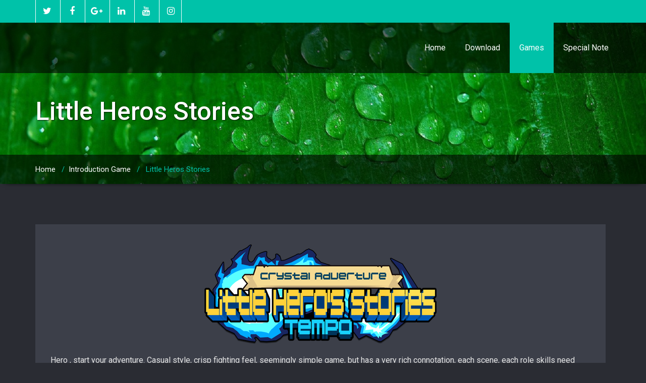

--- FILE ---
content_type: text/html; charset=UTF-8
request_url: https://www.leiqigame.com/introduction/little-heros-stories/
body_size: 4750
content:
<!DOCTYPE html>
<html xmlns="http://www.w3.org/1999/xhtml" lang="zh-TW">
<head>
	<!--[if IE]>
	<meta http-equiv="X-UA-Compatible" content="IE=edge,chrome=1">
	<![endif]-->
	<meta http-equiv="Content-Type" content="text/html; charset=utf-8" />
	<meta name="viewport" content="width=device-width, initial-scale=1.0" />
	<link rel="profile" href="http://gmpg.org/xfn/11" />
			<link rel="shortcut icon" href="http://www.leiqigame.com/wp-content/uploads/RaykylinLogo2.png" /> 
		<title>Little Heros Stories &#8211; LQGame</title>
<link rel="alternate" type="application/rss+xml" title="訂閱 LQGame &raquo;" href="https://www.leiqigame.com/feed/" />
<link rel="alternate" type="application/rss+xml" title="訂閱 LQGame &raquo; 迴響" href="https://www.leiqigame.com/comments/feed/" />
		<script type="text/javascript">
			window._wpemojiSettings = {"baseUrl":"https:\/\/s.w.org\/images\/core\/emoji\/72x72\/","ext":".png","source":{"concatemoji":"https:\/\/www.leiqigame.com\/wp-includes\/js\/wp-emoji-release.min.js?ver=4.5.32"}};
			!function(e,o,t){var a,n,r;function i(e){var t=o.createElement("script");t.src=e,t.type="text/javascript",o.getElementsByTagName("head")[0].appendChild(t)}for(r=Array("simple","flag","unicode8","diversity"),t.supports={everything:!0,everythingExceptFlag:!0},n=0;n<r.length;n++)t.supports[r[n]]=function(e){var t,a,n=o.createElement("canvas"),r=n.getContext&&n.getContext("2d"),i=String.fromCharCode;if(!r||!r.fillText)return!1;switch(r.textBaseline="top",r.font="600 32px Arial",e){case"flag":return r.fillText(i(55356,56806,55356,56826),0,0),3e3<n.toDataURL().length;case"diversity":return r.fillText(i(55356,57221),0,0),a=(t=r.getImageData(16,16,1,1).data)[0]+","+t[1]+","+t[2]+","+t[3],r.fillText(i(55356,57221,55356,57343),0,0),a!=(t=r.getImageData(16,16,1,1).data)[0]+","+t[1]+","+t[2]+","+t[3];case"simple":return r.fillText(i(55357,56835),0,0),0!==r.getImageData(16,16,1,1).data[0];case"unicode8":return r.fillText(i(55356,57135),0,0),0!==r.getImageData(16,16,1,1).data[0]}return!1}(r[n]),t.supports.everything=t.supports.everything&&t.supports[r[n]],"flag"!==r[n]&&(t.supports.everythingExceptFlag=t.supports.everythingExceptFlag&&t.supports[r[n]]);t.supports.everythingExceptFlag=t.supports.everythingExceptFlag&&!t.supports.flag,t.DOMReady=!1,t.readyCallback=function(){t.DOMReady=!0},t.supports.everything||(a=function(){t.readyCallback()},o.addEventListener?(o.addEventListener("DOMContentLoaded",a,!1),e.addEventListener("load",a,!1)):(e.attachEvent("onload",a),o.attachEvent("onreadystatechange",function(){"complete"===o.readyState&&t.readyCallback()})),(a=t.source||{}).concatemoji?i(a.concatemoji):a.wpemoji&&a.twemoji&&(i(a.twemoji),i(a.wpemoji)))}(window,document,window._wpemojiSettings);
		</script>
		<style type="text/css">
img.wp-smiley,
img.emoji {
	display: inline !important;
	border: none !important;
	box-shadow: none !important;
	height: 1em !important;
	width: 1em !important;
	margin: 0 .07em !important;
	vertical-align: -0.1em !important;
	background: none !important;
	padding: 0 !important;
}
</style>
<link rel='stylesheet' id='ws_alipay_front_css-css'  href='http://www.leiqigame.com/wp-content/plugins/alipay/styles/front.css?ver=4.5.32' type='text/css' media='all' />
<link rel='stylesheet' id='wallstreet-fonts-css'  href='//fonts.googleapis.com/css?family=Roboto%3A100%2C300%2C400%2C500%2C700%7C900%7Citalic&#038;subset=latin%2Clatin-ext' type='text/css' media='all' />
<link rel='stylesheet' id='wallstreet-style-css'  href='https://www.leiqigame.com/wp-content/themes/wallstreet/style.css?ver=4.5.32' type='text/css' media='all' />
<link rel='stylesheet' id='bootstrap-css'  href='https://www.leiqigame.com/wp-content/themes/wallstreet/css/bootstrap.css?ver=4.5.32' type='text/css' media='all' />
<link rel='stylesheet' id='wallstreet-default-css'  href='https://www.leiqigame.com/wp-content/themes/wallstreet/css/default.css?ver=4.5.32' type='text/css' media='all' />
<link rel='stylesheet' id='wallstreet-theme-menu-css'  href='https://www.leiqigame.com/wp-content/themes/wallstreet/css/theme-menu.css?ver=4.5.32' type='text/css' media='all' />
<link rel='stylesheet' id='wallstreet-media-responsive-css'  href='https://www.leiqigame.com/wp-content/themes/wallstreet/css/media-responsive.css?ver=4.5.32' type='text/css' media='all' />
<link rel='stylesheet' id='wallstreet-font-awesome-min-css'  href='https://www.leiqigame.com/wp-content/themes/wallstreet/css/font-awesome/css/font-awesome.min.css?ver=4.5.32' type='text/css' media='all' />
<link rel='stylesheet' id='wallstreet-tool-tip-css'  href='https://www.leiqigame.com/wp-content/themes/wallstreet/css/css-tooltips.css?ver=4.5.32' type='text/css' media='all' />
<script type='text/javascript' src='https://www.leiqigame.com/wp-includes/js/jquery/jquery.js?ver=1.12.4'></script>
<script type='text/javascript' src='https://www.leiqigame.com/wp-includes/js/jquery/jquery-migrate.min.js?ver=1.4.1'></script>
<script type='text/javascript' src='http://www.leiqigame.com/wp-content/plugins/alipay/javascripts/front.js?ver=4.5.32'></script>
<script type='text/javascript' src='http://www.leiqigame.com/wp-content/plugins/alipay/javascripts/widget.js?ver=4.5.32'></script>
<script type='text/javascript' src='https://www.leiqigame.com/wp-content/themes/wallstreet/js/menu/menu.js?ver=4.5.32'></script>
<script type='text/javascript' src='https://www.leiqigame.com/wp-content/themes/wallstreet/js/bootstrap.min.js?ver=4.5.32'></script>
<link rel='https://api.w.org/' href='https://www.leiqigame.com/wp-json/' />
<link rel="EditURI" type="application/rsd+xml" title="RSD" href="https://www.leiqigame.com/xmlrpc.php?rsd" />
<link rel="wlwmanifest" type="application/wlwmanifest+xml" href="https://www.leiqigame.com/wp-includes/wlwmanifest.xml" /> 
<meta name="generator" content="WordPress 4.5.32" />
<link rel="canonical" href="https://www.leiqigame.com/introduction/little-heros-stories/" />
<link rel='shortlink' href='https://www.leiqigame.com/?p=147' />
<link rel="alternate" type="application/json+oembed" href="https://www.leiqigame.com/wp-json/oembed/1.0/embed?url=https%3A%2F%2Fwww.leiqigame.com%2Fintroduction%2Flittle-heros-stories%2F" />
<link rel="alternate" type="text/xml+oembed" href="https://www.leiqigame.com/wp-json/oembed/1.0/embed?url=https%3A%2F%2Fwww.leiqigame.com%2Fintroduction%2Flittle-heros-stories%2F&#038;format=xml" />
		<style type="text/css">.recentcomments a{display:inline !important;padding:0 !important;margin:0 !important;}</style>
			
</head>
<body class="page page-id-147 page-child parent-pageid-80 page-template-default">
<!--Header Top Layer Section-->	
	<div class="header-top-area">
	<div class="container">
		<div class="row">
			<div class="col-sm-6">
								<ul class="head-contact-social">
										<li><a href="https://twitter.com/Raykylin"><i class="fa fa-twitter"></i></a></li>
										<li><a href="#"><i class="fa fa-facebook"></i></a></li>
										<li><a href="#"><i class="fa fa-google-plus"></i></a></li>
										<li><a href="#"><i class="fa fa-linkedin"></i></a></li>
										<li><a href="#"><i class="fa fa-youtube"></i></a></li>					
										<li><a href="#"><i class="fa fa-instagram"></i></a></li>					
									</ul>
					
			</div>
			
			<div class="col-sm-6">
						</div>
		</div>	
	</div>
</div>
<!--/Header Top Layer Section-->	

<!--Header Logo & Menus-->
<div class="navbar navbar-wrapper navbar-inverse navbar-static-top" role="navigation">
          <div class="container">
	  
		<!-- Brand and toggle get grouped for better mobile display -->
		<div class="navbar-header">
		<!-- logo -->
		<a class="navbar-brand" href="https://www.leiqigame.com/">
						</a>
		</a><!-- /logo -->
		  <button type="button" class="navbar-toggle" data-toggle="collapse" data-target="#bs-example-navbar-collapse-1">
			<span class="sr-only">Toggle navigation</span>
			<span class="icon-bar"></span>
			<span class="icon-bar"></span>
			<span class="icon-bar"></span>
		  </button>
		</div>
		<!-- Collect the nav links, forms, and other content for toggling -->
		<div class="collapse navbar-collapse" id="bs-example-navbar-collapse-1">
		<ul id="menu-menu-1" class="nav navbar-nav navbar-right"><li id="menu-item-130" class="menu-item menu-item-type-custom menu-item-object-custom menu-item-home menu-item-130"><a href="http://www.leiqigame.com/">Home</a></li>
<li id="menu-item-131" class="menu-item menu-item-type-post_type menu-item-object-page menu-item-131"><a href="https://www.leiqigame.com/dload/">Download</a></li>
<li id="menu-item-133" class="menu-item menu-item-type-post_type menu-item-object-page current-page-ancestor current-menu-ancestor current-menu-parent current-page-parent current_page_parent current_page_ancestor menu-item-has-children menu-item-133 dropdown active"><a href="https://www.leiqigame.com/introduction/">Games<b class=""></b></a>
<ul class="dropdown-menu">
	<li id="menu-item-158" class="menu-item menu-item-type-post_type menu-item-object-page current-menu-item page_item page-item-147 current_page_item menu-item-158 active"><a href="https://www.leiqigame.com/introduction/little-heros-stories/">——Little Heros Stories</a></li>
	<li id="menu-item-191" class="menu-item menu-item-type-post_type menu-item-object-page menu-item-191"><a href="https://www.leiqigame.com/srpg-simulato%e2%80%aar_en/">——SRPG Simulato‪r</a></li>
</ul>
</li>
<li id="menu-item-134" class="menu-item menu-item-type-post_type menu-item-object-page menu-item-134"><a href="https://www.leiqigame.com/yinsism/">Special Note</a></li>
</ul>		</div><!-- /.navbar-collapse -->	 
	</nav>		
</div>
</div><!-- Page Title Section -->
<div class="page-mycarousel">
	<img src="https://www.leiqigame.com/wp-content/themes/wallstreet/images/page-header-bg.jpg"  class="img-responsive">
	<div class="container page-title-col">
		<div class="row">
			<div class="col-md-12 col-sm-12">
				<h1>Little Heros Stories</h1>		
			</div>	
		</div>
	</div>
	<div class="page-breadcrumbs">
		<div class="container">
			<div class="row">
				<div class="col-md-12">
					<ol class="breadcrumbs">
						<li><a href="https://www.leiqigame.com/">Home</a> &nbsp &#47; &nbsp<a href="https://www.leiqigame.com/introduction/">Introduction Game</a> &nbsp &#47; &nbsp  <a class="active">Little Heros Stories</a></li>					</ol>
				</div>
			</div>	
		</div>
	</div>
</div><!-- /Page Title Section -->
<!-- Blog & Sidebar Section -->
<div class="container">
	<div class="row">		
		<!--Blog Area-->
		<div class="col-md-12" >
					<div class="blog-detail-section">
								<div class="clear"></div>
				<div class="blog-post-title">
					<div class="blog-post-title-wrapper" style="width:100%";>
						<p><img class="aligncenter size-full wp-image-148" src="http://www.leiqigame.com/wp-content/uploads/06游戏logo.png" alt="06游戏logo" width="512" height="202" srcset="https://www.leiqigame.com/wp-content/uploads/06游戏logo.png 512w, https://www.leiqigame.com/wp-content/uploads/06游戏logo-300x118.png 300w" sizes="(max-width: 512px) 100vw, 512px" /></p>
<p>Hero , start your adventure. Casual style, crisp fighting feel, seemingly simple game, but has a very rich connotation, each scene, each role skills need players to make different reactions to achieve clearance! There are more surprises, waiting for you to explore!</p>
<p>&nbsp;</p>
<p>&nbsp;</p>
<p><img class="aligncenter size-large wp-image-161" src="http://www.leiqigame.com/wp-content/uploads/02游戏截图-05-1024x576.png" alt="02游戏截图 05" width="600" height="338" srcset="https://www.leiqigame.com/wp-content/uploads/02游戏截图-05-1024x576.png 1024w, https://www.leiqigame.com/wp-content/uploads/02游戏截图-05-300x169.png 300w, https://www.leiqigame.com/wp-content/uploads/02游戏截图-05-768x432.png 768w, https://www.leiqigame.com/wp-content/uploads/02游戏截图-05.png 1280w" sizes="(max-width: 600px) 100vw, 600px" /><img class="aligncenter size-large wp-image-160" src="http://www.leiqigame.com/wp-content/uploads/02游戏截图-04-1024x576.png" alt="02游戏截图 04" width="600" height="338" srcset="https://www.leiqigame.com/wp-content/uploads/02游戏截图-04-1024x576.png 1024w, https://www.leiqigame.com/wp-content/uploads/02游戏截图-04-300x169.png 300w, https://www.leiqigame.com/wp-content/uploads/02游戏截图-04-768x432.png 768w, https://www.leiqigame.com/wp-content/uploads/02游戏截图-04.png 1280w" sizes="(max-width: 600px) 100vw, 600px" /> <img class="aligncenter size-large wp-image-159" src="http://www.leiqigame.com/wp-content/uploads/02游戏截图-03-1024x576.png" alt="02游戏截图 03" width="600" height="338" srcset="https://www.leiqigame.com/wp-content/uploads/02游戏截图-03-1024x576.png 1024w, https://www.leiqigame.com/wp-content/uploads/02游戏截图-03-300x169.png 300w, https://www.leiqigame.com/wp-content/uploads/02游戏截图-03-768x432.png 768w, https://www.leiqigame.com/wp-content/uploads/02游戏截图-03.png 1280w" sizes="(max-width: 600px) 100vw, 600px" /> <img class="aligncenter size-large wp-image-162" src="http://www.leiqigame.com/wp-content/uploads/05厂商Banner图-1920x1080-1024x576.jpg" alt="05厂商Banner图 1920x1080" width="600" height="338" srcset="https://www.leiqigame.com/wp-content/uploads/05厂商Banner图-1920x1080-1024x576.jpg 1024w, https://www.leiqigame.com/wp-content/uploads/05厂商Banner图-1920x1080-300x169.jpg 300w, https://www.leiqigame.com/wp-content/uploads/05厂商Banner图-1920x1080-768x432.jpg 768w" sizes="(max-width: 600px) 100vw, 600px" /></p>
					</div>
				</div>	
			</div>
				
					</div>
		<!--Sidebar Area-->
		
		<!--Sidebar Area-->		<!--/Blog Area-->
</div>
</div>
<!-- Footer Widget Secton -->
<div class="footer_section">

					<div class="footer-social-area"><ul class="footer-social-icons">
										<li><a href="https://twitter.com/Raykylin"><i class="fa fa-twitter"></i></a></li>
										<li><a href="#"><i class="fa fa-facebook"></i></a></li>
										<li><a href="#"><i class="fa fa-google-plus"></i></a></li>
										<li><a href="#"><i class="fa fa-linkedin"></i></a></li>
										<li><a href="#"><i class="fa fa-youtube"></i></a></li>					
										<li><a href="#"><i class="fa fa-instagram"></i></a></li>					
									</div></ul>
					
	<div class="container">
		<div class="row footer-widget-section">
				<div class="col-md-3 col-sm-6 footer_widget_column">		<h2 class="footer_widget_title">Recent articles</h2>		<ul>
					<li>
				<a href="https://www.leiqigame.com/ufo-grendizer/">UFO-GRENDIZER</a>
						</li>
					<li>
				<a href="https://www.leiqigame.com/2robotreup_e/">About application re launch</a>
						</li>
					<li>
				<a href="https://www.leiqigame.com/2robotreup_c/">关于2nd机战重新上架问题</a>
						</li>
					<li>
				<a href="https://www.leiqigame.com/robotwarspecial/">Robot Special Note</a>
						</li>
					<li>
				<a href="https://www.leiqigame.com/srpg-simulator-diy-course-1/">SRPG Simulator DIY course 1</a>
						</li>
				</ul>
		</div>		<div class="col-md-3 col-sm-6 footer_widget_column">			<div class="textwidget"><p>
	<table style="width:800px;background-color:#666666;" cellpadding="10" cellspacing="10" border="5" bordercolor="#FFFFFF">
		<tbody>
			<tr>
				<td>
					<a href="http://www.leiqigame.com/2robotreup_e/" target="_blank"><img class="alignnone size-medium wp-image-236" src="http://www.leiqigame.com/wp-content/uploads/icon512X512-%E5%89%AF%E6%9C%AC-300x300.png" alt="" width="300" height="300" title="" align="left" /></a><br />
				</td>
				<td style="text-align:center;">
					<a href="https://www.leiqigame.com/srpg-simulato%e2%80%aar_en/"><img class="alignnone wp-image-156 size-medium" src="http://www.leiqigame.com/wp-content/uploads/icon512X512-2-300x300.png" alt="" width="300" height="300" title="" align="left" /></a><br />
				</td>
				<td>
					<a href="https://www.leiqigame.com/introduction/little-heros-stories/"><img class="wp-image-150 size-medium" src="http://www.leiqigame.com/wp-content/uploads/01icon-512x512-300x300.png" alt="" width="300" height="300" title="" align="left" /></a><br />
				</td>
				<td>
					<img class="alignnone size-medium wp-image-155" src="http://www.leiqigame.com/wp-content/uploads/icon512X512-1-300x300.png" alt="" width="300" height="300" title="" align="left" /><br />
				</td>
			</tr>
			<tr>
				<td>
					<br />
				</td>
				<td>
					<br />
				</td>
				<td>
					<br />
				</td>
				<td>
					<br />
				</td>
			</tr>
			<tr>
				<td>
					<br />
				</td>
				<td>
					<br />
				</td>
				<td>
					<br />
				</td>
				<td>
					<br />
				</td>
			</tr>
		</tbody>
	</table>
</p>
<p>
	<br />
</p>
<p>
	<br />
</p>
<p>
	&nbsp;&nbsp;&nbsp;
</p></div>
		</div>		</div>
        <div class="row">
			<div class="col-md-12">
				<div class="footer-copyright">
					<p><span style="color:#CCCCCC"><a href="https://beian.miit.gov.cn/" target="_blank"><span style="color:#CCCCCC">粤ICP备17157730号</span></a><span style="color:#CCCCCC">&nbsp; </span><span style="color:#CCCCCC">工商网监红盾认证&nbsp; &nbsp;消费维权服务站</span><span style="color:#CCCCCC"></span><span style="color:#CCCCCC">&nbsp; &nbsp;</span><span style="color:#CCCCCC;font-family:Regular, Helvetica, Arial, 微软雅黑, sans-serif;font-size:0px;background-color:#1E2023">&nbsp; &nbsp; &nbsp; &nbsp; &nbsp;&nbsp;</span><a href="https://www.12377.cn/" target="_blank" class="s-12377"><span style="color:#CCCCCC">中国互联网举报中心</span></a><span style="color:#CCCCCC"></span></span> 
				</p>
				</div>
			</div>
		</div>
	</div>
</div>
</div> <!-- end of wrapper -->
<!-- Page scroll top -->
<a href="#" class="page_scrollup"><i class="fa fa-chevron-up"></i></a>
<!-- Page scroll top -->
<script type='text/javascript' src='https://www.leiqigame.com/wp-includes/js/wp-embed.min.js?ver=4.5.32'></script>
</body>
</html>	